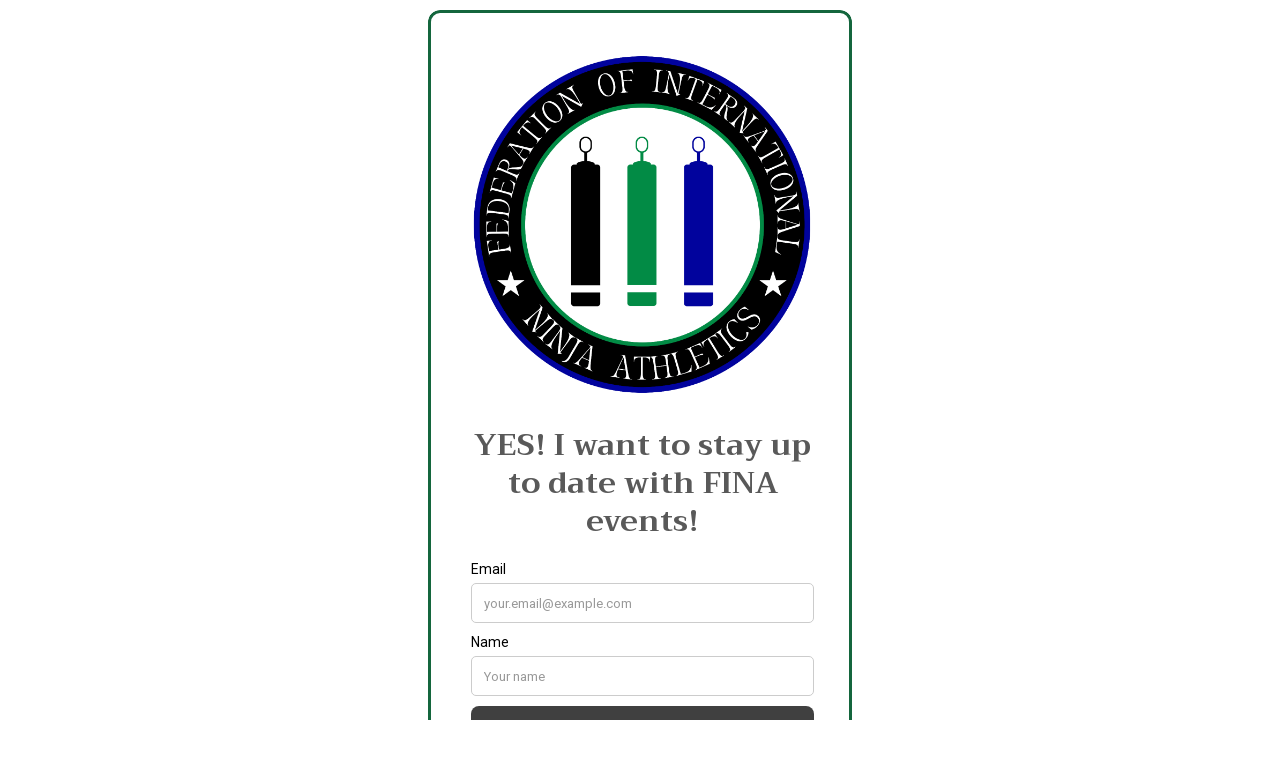

--- FILE ---
content_type: text/html; charset=UTF-8
request_url: https://stats.sender.net/forms/dBqoob/view
body_size: 267
content:
<!DOCTYPE html>
<html>
<head>
    <meta name="viewport" content="width=device-width, initial-scale=1.0">
    <meta name="robots" content="noindex, nofollow" />
    <script>
        (function (s, e, n, d, er) {
            s['Sender'] = er;
            s[er] = s[er] || function () {
                (s[er].q = s[er].q || []).push(arguments)
            }, s[er].l = 1 * new Date();
            var a = e.createElement(n),
                m = e.getElementsByTagName(n)[0];
            a.async = 1;
            a.src = d;
            m.parentNode.insertBefore(a, m)
        })(window, document, 'script', 'https://cdn.sender.net/accounts_resources/universal.js', 'sender');
        sender('abe0ad5c6a5037')
    </script>
            <style>
            .wrapper-div {
                max-height: 100%;
            }
            .sender-form-field {
                font-size: 0;
                padding: 10px;
            }
        </style>
    </head>
<body style="margin: 0; height: 100vh; display: flex; justify-content: center; align-items: center;">
    <div class="wrapper-div">
        <div style="text-align: center" class="sender-form-field" data-sender-form-id="loadqjxmdbqoobjvp5g"></div>
    </div>
</body>
</html>


--- FILE ---
content_type: text/html
request_url: https://cdn.sender.net/accounts_resources/forms/213118/60016/ef6d4f60511fd5818pyuP.html
body_size: 2678
content:
<div class="sender-subs-embeded-form sender-form-input-dBqoob sender-subs-embed-form-dBqoob"><form id="sender-form-content" class="sender-form-box box-bg box-padding sender-form-input-dBqoob" autocomplete="off"><div><link href="https://fonts.googleapis.com/css2?family=Trirong:ital,wght@0,700;1,700&amp;family=Roboto:ital,wght@0,400;0,700;1,400;1,700&amp;display=swap" rel="stylesheet"><div class="sender-form-flex"><div class="sender-form-els"><div class="form-logo-wrapper"><div class="form-logo-holder"><div class="form-logo-inner"><img class="form-logo" src="https://cdn.sender.net/email_images/213118/images/all/fina_seal_brighter.png"></div></div></div><div class="sender-form-success" style="display: none;"><div class="sender-form-title sender-form-input-dBqoob"><p style="text-align: center;"><span style="color: rgb(89, 89, 89);">Thank You!</span></p></div><div class="sender-form-subtitle sender-form-input-dBqoob"><p style="text-align: center;"><br></p></div></div><div class="sender-form"><div class="sender-form-title sender-form-input-dBqoob"><p style="text-align: center;" dir="ltr"><span style="font-size: 30px; color: rgb(89, 89, 89);">YES! I want to stay up to date with FINA events!</span><span style="font-size: 11px;"></span></p></div><div class="sender-form-inputs"><div class="sender-form-field sender-form-input-dBqoob"><label class="sender-form-input-dBqoob sender-form-label">Email</label><input class="sender-form-input sender-form-input-dBqoob" type="email" name="email" required="" placeholder="your.email@example.com" maxlength="320" dir="auto" comet-listener="true"></div><div class="sender-form-field sender-form-input-dBqoob"><label class="sender-form-input-dBqoob sender-form-label">Name</label><input class="sender-form-input sender-form-input-dBqoob" type="text" name="firstname" required="" placeholder="Your name" maxlength="255" dir="auto" comet-listener="true"></div></div><button class="sender-form-button submit-button is-fullwidth" text_during_submit="Sending...">Submit</button><div class="sender-form-bottom-text sender-form-input-dBqoob"><p style="text-align: center;">We value your privacy and will never send irrelevant information</p></div></div></div></div><div class="sender-form-stylesheets"><style>.flex-set { display: flex;  } .flex-justify-center { justify-content: center;  } .flex-align-center { align-items: center;  } .flex-place-center { justify-content: center; align-items: center;  } a { text-decoration: unset;  } a, a:active, a:focus, a:hover, a:visited { color: inherit;  } .sender-subs-embed-form-dBqoob .sender-form-box * { box-sizing: border-box;  } .sender-form-els > [class^=sender-form] > :first-child { margin-top: 0 !important;  } .sender-subs-embed-form-dBqoob .sender-form-inputs { margin-top: 20px;  } .sender-subs-embed-form-dBqoob .sender-form-checkboxes { margin-top: 20px;  } .sender-subs-embed-form-dBqoob .recaptcha-preview-wrap { margin-top: 10px;  } .sender-subs-embed-form-dBqoob .sender-form .sender-form-field { display: block;  } .sender-form-input[readonly] { border-color: unset;  } .sender-subs-embed-form-dBqoob .sender-form-checkbox-holder { line-height: 0;  } .sender-subs-embed-form-dBqoob .sender-form-field .sender-form-b-checkbox.sender-form-checkbox input[type=checkbox] + .sender-form-check { width: 20px; height: 20px; transition: none; background-size: 10.5px 12px; border-color: #dddddd; border-radius: 5px; border: 1px solid #dddddd;  } .sender-subs-embed-form-dBqoob .sender-form-b-checkbox.sender-form-checkbox.sender-form-label { width: 100%; margin: 0;  } .sender-subs-embed-form-dBqoob .sender-form-b-checkbox.sender-form-checkbox .sender-form-check { margin-inline-end: 10px;  } .sender-subs-embed-form-dBqoob .sender-form-b-checkbox.sender-form-checkbox .sender-form-control-label { padding-left: 0;  } .sender-subs-embed-form-dBqoob .sender-form-b-checkbox.sender-form-checkbox input[type=checkbox]:checked + .sender-form-check { background-color: #000000; background-image: url("data:image/svg+xml,%3Csvg xmlns='http://www.w3.org/2000/svg'  viewBox='0 0 11 9' %3E %3Cpath fill='none' fill-rule='evenodd' stroke='%23FFF' stroke-width='2' d='M1 3.756L4.375 7 10 1' %3E%3C/path%3E%3C/svg%3E"); background-repeat: no-repeat; background-position: center center; border-color: #000000;  } .sender-subs-embed-form-dBqoob .sender-form-b-checkbox.sender-form-checkbox input[type=checkbox].is-indeterminate + .sender-form-check { background: #000000 url("data:image/svg+xml,%3Csvg xmlns='http://www.w3.org/2000/svg' viewBox='0 0 1 1'%3E%3Crect style='fill:%23fff' width='0.7' height='0.2' x='.15' y='.4'%3E%3C/rect%3E%3C/svg%3E") no-repeat center center; border-color: #000000;  } .sender-subs-embed-form-dBqoob .sender-form-field .sender-form-input:active, .sender-form-field .sender-form-input:focus { border-color: #ccc; box-shadow: none;  } .sender-subs-embed-form-dBqoob .sender-form-field .sender-form-input[type='number'] { -moz-appearance: textfield;  } .sender-subs-embed-form-dBqoob .sender-form-field input.sender-form-input[type='number'] { padding-right: 28px;  } .sender-subs-embed-form-dBqoob .sender-form-field .sender-form-input[type='number']::-webkit-outer-spin-button,
        .sender-subs-embed-form-dBqoob .sender-form-field .sender-form-input[type='number']::-webkit-inner-spin-button { -webkit-appearance: none; margin: 0;  } .sender-subs-embed-form-dBqoob .form-number-input-icons { z-index: 1; top: 50%; transform: translateY(-50%); right: 10px; display: flex; flex-direction: column; line-height: 0; background-color: #fff; border-radius: 20px;  } .sender-subs-embed-form-dBqoob .form-number-input-icons a { cursor: pointer; display: block; user-drag: none; user-select: none; -moz-user-select: none; -webkit-user-drag: none; -webkit-user-select: none; -ms-user-select: none;  } .sender-subs-embed-form-dBqoob .form-number-input-icons a:hover div { background-color: #ccc;  } .sender-subs-embed-form-dBqoob .form-number-input-icons a:active div { background-color: #ddd;  } .sender-subs-embed-form-dBqoob .form-number-input-icons a:first-child { padding: 3px 4px 0; margin: -3px -4px -1px;  } .sender-subs-embed-form-dBqoob .form-number-input-icons a:first-child div { padding: 2px 2px 0; border: 1px solid #ccc; border-bottom: none; border-top-left-radius: 20px; border-top-right-radius: 20px;  } .sender-subs-embed-form-dBqoob .form-number-input-icons a:last-child { padding: 0 4px 3px; margin: -1px -4px -3px;  } .sender-subs-embed-form-dBqoob .form-number-input-icons a:last-child div { padding: 0 2px 2px; border: 1px solid #ccc; border-top: none; border-bottom-left-radius: 20px; border-bottom-right-radius: 20px;  } .sender-subs-embed-form-dBqoob .form-number-input-icons a i { display: flex;  } .sender-subs-embed-form-dBqoob .form-number-input-icons a:first-child i svg { transform: rotate(180deg); margin-bottom: 1px;  } .sender-subs-embed-form-dBqoob .form-number-input-icons a:last-child i svg { margin-top: 1px;  } .sender-subs-embed-form-dBqoob .form-number-input-icons i svg { width: 7px;  } .sender-subs-embed-form-dBqoob .sender-form-button { height: auto; line-height: 1.3; white-space: normal; word-break: break-word; border: none; box-shadow: none !important; outline: none !important; direction: ltr;  } .sender-subs-embed-form-dBqoob .sender-form-button:hover, .sender-subs-embed-form-dBqoob .sender-form-button:focus, .sender-subs-embed-form-dBqoob .sender-form-button.sending-request { -webkit-filter: brightness(85%); filter: brightness(85%);  } .sender-form-button.sending-request:hover { cursor: progress;  } .sender-subs-embed-form-dBqoob .iti__selected-flag { padding-right: 6px; padding-left: 10px; margin-right: auto;  } .sender-subs-embed-form-dBqoob .iti.iti--allow-dropdown { width: 100%;  } .sender-subs-embed-form-dBqoob .iti.iti--allow-dropdown input { padding-left: 56px;  } .sender-subs-embed-form-dBqoob .sender-form-box .sender-form .recaptcha-preview { position: relative; margin-bottom: 0;  } .sender-subs-embed-form-dBqoob .sender-form-box .sender-form .recaptcha-preview > div:first-of-type { width: 0;  } .sender-subs-embed-form-dBqoob .sender-form-box .sender-form .recaptcha-preview div iframe { max-width: unset; width: 304px; height: 78px;  } .sender-subs-embed-form-dBqoob .box-padding { padding-left: 40px; padding-right: 35px; padding-top: 40px; padding-bottom: 40px;  } .sender-subs-embed-form-dBqoob .sender-form-box { box-sizing: border-box; width: 424px; background-color: #ffffff; border-style: solid; border-radius: 12px; border-width: 3px; border-color: #14663d; margin: 0px; max-width: 100%; box-shadow:  0px 0px 0px 0px rgba(0,0,0,0);  } .sender-subs-embed-form-dBqoob .sender-form-box .sender-form-flex-wrap { border-radius: calc(12px - 3px);  } .sender-subs-embed-form-dBqoob .form-logo-wrapper { line-height: 0; margin-bottom: 30px;  } .sender-subs-embed-form-dBqoob .form-logo-wrapper, .form-logo-holder { display: flex; justify-content: right;  } .sender-subs-embed-form-dBqoob .form-logo-inner { display: inline-block; width: 100%;  } .sender-subs-embed-form-dBqoob .form-logo { max-width: 100%;  } .sender-subs-embed-form-dBqoob .sender-form .sender-form-title { font-family: 'Trirong', serif; font-size: 32px; color: #000000; word-break: break-word; margin-bottom: 0; line-height: 1.2; font-weight: 700;  } .sender-subs-embed-form-dBqoob .sender-form-success .sender-form-title { font-family: 'Trirong', serif; font-size: 40px; color: #808080; word-break: break-word; margin-bottom: 0; line-height: 1.2; font-weight: 700;  } .sender-subs-embed-form-dBqoob .sender-form-success .sender-form-subtitle { font-family: 'Roboto', sans-serif; font-size: 16px; color: #2b2b2b; word-break: break-word; line-height: 1.29; margin-top: 20px;  } .sender-subs-embed-form-dBqoob .sender-form .sender-form-label { font-family: 'Roboto', sans-serif; font-size: 14px; font-weight: 400; color: #000; word-break: break-word; line-height: 1.29; margin-bottom: 5px;  } .sender-subs-embed-form-dBqoob .sender-form-input::placeholder { font-family: 'Roboto', sans-serif; font-size: 13px; color: #999999; font-weight: 400;  } .sender-subs-embed-form-dBqoob .sender-form-input { border-width: 1px; border-style: solid; border-color: #ccc; border-radius: 5px; background-color: #ffffff; color: #000000; font-size: 13px; font-family: 'Roboto', sans-serif; box-shadow: none; height: 40px; padding: 7px 12px;  } .sender-subs-embed-form-dBqoob .sender-form .error-message { font-family: 'Roboto', sans-serif; font-size: 14px; font-weight: 400; word-break: break-word; line-height: 1.29; margin-top: 4px; color: red; text-align: left;  } .sender-subs-embed-form-dBqoob .sender-form-bottom-text { color: #555; font-size: 12px; font-family: 'Roboto', sans-serif; word-break: break-word; margin-top: 10px; line-height: 1.4;  } .sender-subs-embed-form-dBqoob button.submit-button { background-color: #404040; border-radius: 8px; color: #ffffff; font-size: 15px; font-family: 'Roboto', sans-serif; margin-top: 10px; min-height: 50px; padding: 12px; font-weight: 700;  } .sender-subs-embed-form-dBqoob.sender-subs-embeded-form { max-width: 100%;  } .sender-subs-embed-form-dBqoob .sender-form-flex { width: 100%;  } .sender-subs-embed-form-dBqoob .sender-form-inputs .sender-form-field:not(:last-child) { margin-bottom: 10px;  } .sender-subs-embed-form-dBqoob .sender-form-checkboxes .sender-form-field:not(:last-child) { margin-bottom: 10px;  } .sender-subs-embed-form-dBqoob .sender-form .sender-default-phone-input { padding-right: 12px;  } </style><style id="responsive-media" media="not all">@media screen and (max-width: 525px) { .sender-subs-embed-form-dBqoob .box-padding { padding-left: 40px; padding-right: 40px; padding-top: 40px; padding-bottom: 40px;  }  } </style></div></div><link rel="stylesheet" href="https://cdn.sender.net/accounts_resources/forms.css"></form></div>